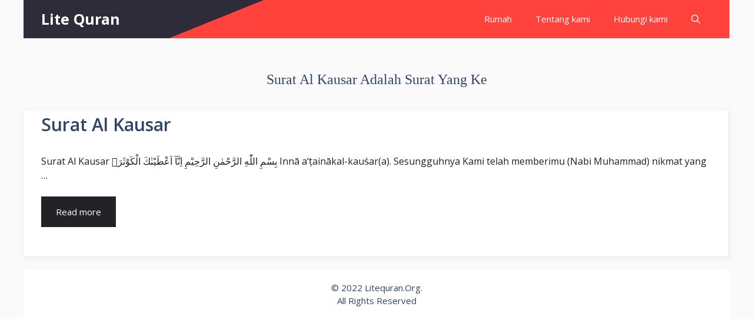

--- FILE ---
content_type: text/html; charset=utf-8
request_url: https://www.google.com/recaptcha/api2/aframe
body_size: 268
content:
<!DOCTYPE HTML><html><head><meta http-equiv="content-type" content="text/html; charset=UTF-8"></head><body><script nonce="83e8uA5YZ7nQ_qZH72QtXQ">/** Anti-fraud and anti-abuse applications only. See google.com/recaptcha */ try{var clients={'sodar':'https://pagead2.googlesyndication.com/pagead/sodar?'};window.addEventListener("message",function(a){try{if(a.source===window.parent){var b=JSON.parse(a.data);var c=clients[b['id']];if(c){var d=document.createElement('img');d.src=c+b['params']+'&rc='+(localStorage.getItem("rc::a")?sessionStorage.getItem("rc::b"):"");window.document.body.appendChild(d);sessionStorage.setItem("rc::e",parseInt(sessionStorage.getItem("rc::e")||0)+1);localStorage.setItem("rc::h",'1768640562735');}}}catch(b){}});window.parent.postMessage("_grecaptcha_ready", "*");}catch(b){}</script></body></html>